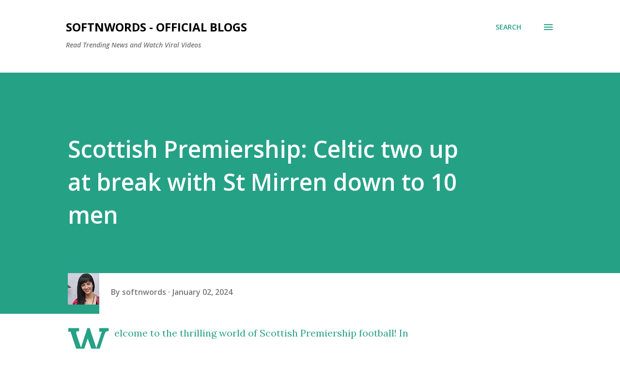

--- FILE ---
content_type: text/html; charset=utf-8
request_url: https://www.google.com/recaptcha/api2/aframe
body_size: 270
content:
<!DOCTYPE HTML><html><head><meta http-equiv="content-type" content="text/html; charset=UTF-8"></head><body><script nonce="xXMmMXfKrGj7OiWiv37Bjw">/** Anti-fraud and anti-abuse applications only. See google.com/recaptcha */ try{var clients={'sodar':'https://pagead2.googlesyndication.com/pagead/sodar?'};window.addEventListener("message",function(a){try{if(a.source===window.parent){var b=JSON.parse(a.data);var c=clients[b['id']];if(c){var d=document.createElement('img');d.src=c+b['params']+'&rc='+(localStorage.getItem("rc::a")?sessionStorage.getItem("rc::b"):"");window.document.body.appendChild(d);sessionStorage.setItem("rc::e",parseInt(sessionStorage.getItem("rc::e")||0)+1);localStorage.setItem("rc::h",'1769710246393');}}}catch(b){}});window.parent.postMessage("_grecaptcha_ready", "*");}catch(b){}</script></body></html>